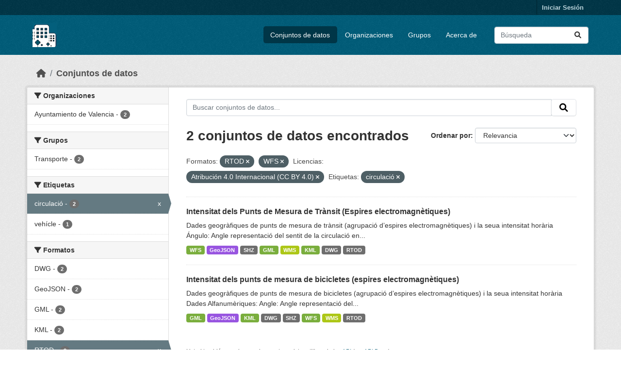

--- FILE ---
content_type: text/html; charset=utf-8
request_url: https://opendata.vlci.valencia.es/dataset?res_format=RTOD&license_id=cc-by&res_format=WFS&tags=circulaci%C3%B3
body_size: 24316
content:
<!DOCTYPE html>
<!--[if IE 9]> <html lang="es" class="ie9"> <![endif]-->
<!--[if gt IE 8]><!--> <html lang="es"  > <!--<![endif]-->
  <head>
    <meta charset="utf-8" />
      <meta name="csrf_field_name" content="_csrf_token" />
      <meta name="_csrf_token" content="ImJmMjk3Yzk5NDg4YmEwMDcyZjlkODMwMzExZTgzNmY2ZmViYjI3ZTki.aXWbSA.PTuQLRAyw4Zb0Z40GyG4iuZ763Q" />

      <meta name="generator" content="ckan 2.10.4" />
      <meta name="viewport" content="width=device-width, initial-scale=1.0">
    <title>Conjunto de datos - Plataforma VLCi</title>

    
    
    <link rel="shortcut icon" href="/base/images/ckan.ico" />
    
    
        <link rel="alternate" type="text/n3" href="https://opendata.vlci.valencia.es/catalog.n3"/>
        <link rel="alternate" type="text/ttl" href="https://opendata.vlci.valencia.es/catalog.ttl"/>
        <link rel="alternate" type="application/rdf+xml" href="https://opendata.vlci.valencia.es/catalog.xml"/>
        <link rel="alternate" type="application/ld+json" href="https://opendata.vlci.valencia.es/catalog.jsonld"/>
    

    
    
  
      
      
      
    
  

    
    

    


    
      
      
    

    
    <link href="/webassets/base/1c87a999_main.css" rel="stylesheet"/>
<link href="/webassets/ckanext-scheming/728ec589_scheming_css.css" rel="stylesheet"/>
<link href="/webassets/ckanext-geoview/f197a782_geo-resource-styles.css" rel="stylesheet"/>
<link href="/webassets/ckanext-harvest/c95a0af2_harvest_css.css" rel="stylesheet"/>
    
  </head>

  
  <body data-site-root="https://opendata.vlci.valencia.es/" data-locale-root="https://opendata.vlci.valencia.es/" >

    
    <div class="visually-hidden-focusable"><a href="#content">Skip to main content</a></div>
  

  
    

 
<div class="account-masthead">
  <div class="container">
     
    <nav class="account not-authed" aria-label="Cuenta">
      <ul class="list-unstyled">
        
        <li><a href="/user/login">Iniciar Sesión</a></li>
         
      </ul>
    </nav>
     
  </div>
</div>

<header class="masthead">
  <div class="container">
      
    <nav class="navbar navbar-expand-lg navbar-light">
      <hgroup class="header-image navbar-left">

      
      
      <a class="logo" href="/">
        <img src="/base/images/ckan_vlci_logo.png" alt="Plataforma VLCi"
          title="Plataforma VLCi" />
      </a>
      
      

       </hgroup>
      <button class="navbar-toggler" type="button" data-bs-toggle="collapse" data-bs-target="#main-navigation-toggle"
        aria-controls="main-navigation-toggle" aria-expanded="false" aria-label="Toggle navigation">
        <span class="fa fa-bars text-white"></span>
      </button>

      <div class="main-navbar collapse navbar-collapse" id="main-navigation-toggle">
        <ul class="navbar-nav ms-auto mb-2 mb-lg-0">
          
            
              
              

		          <li class="active"><a href="/dataset/">Conjuntos de datos</a></li><li><a href="/organization/">Organizaciones</a></li><li><a href="/group/">Grupos</a></li><li><a href="/about">Acerca de</a></li>
	          
          </ul>

      
      
          <form class="d-flex site-search" action="/dataset/" method="get">
              <label class="d-none" for="field-sitewide-search">Buscar conjuntos de datos...</label>
              <input id="field-sitewide-search" class="form-control me-2"  type="text" name="q" placeholder="Búsqueda" aria-label="Buscar conjuntos de datos..."/>
              <button class="btn" type="submit" aria-label="Enviar"><i class="fa fa-search"></i></button>
          </form>
      
      </div>
    </nav>
  </div>
</header>

  
    <div class="main">
      <div id="content" class="container">
        
          
            <div class="flash-messages">
              
                
              
            </div>
          

          
            <div class="toolbar" role="navigation" aria-label="Miga de pan">
              
                
                  <ol class="breadcrumb">
                    
<li class="home"><a href="/" aria-label="Inicio"><i class="fa fa-home"></i><span> Inicio</span></a></li>
                    
  <li class="active"><a href="/dataset/">Conjuntos de datos</a></li>

                  </ol>
                
              
            </div>
          

          <div class="row wrapper">
            
            
            

            
              <aside class="secondary col-md-3">
                
                
  <div class="filters">
    <div>
      
        

    
    
	
	    
		<section class="module module-narrow module-shallow">
		    
			<h2 class="module-heading">
			    <i class="fa fa-filter"></i>
			    Organizaciones
			</h2>
		    
		    
			
			    
				<nav aria-label="Organizaciones">
				    <ul class="list-unstyled nav nav-simple nav-facet">
					
					    
					    
					    
					    
					    <li class="nav-item ">
						<a href="/dataset/?res_format=RTOD&amp;res_format=WFS&amp;license_id=cc-by&amp;tags=circulaci%C3%B3&amp;organization=ajuntament-de-valencia" title="">
						    <span class="item-label">Ayuntamiento de Valencia</span>
						    <span class="hidden separator"> - </span>
						    <span class="item-count badge">2</span>
							
						</a>
					    </li>
					
				    </ul>
				</nav>

				<p class="module-footer">
				    
					
				    
				</p>
			    
			
		    
		</section>
	    
	
    

      
        

    
    
	
	    
		<section class="module module-narrow module-shallow">
		    
			<h2 class="module-heading">
			    <i class="fa fa-filter"></i>
			    Grupos
			</h2>
		    
		    
			
			    
				<nav aria-label="Grupos">
				    <ul class="list-unstyled nav nav-simple nav-facet">
					
					    
					    
					    
					    
					    <li class="nav-item ">
						<a href="/dataset/?res_format=RTOD&amp;res_format=WFS&amp;license_id=cc-by&amp;tags=circulaci%C3%B3&amp;groups=transporte" title="">
						    <span class="item-label">Transporte</span>
						    <span class="hidden separator"> - </span>
						    <span class="item-count badge">2</span>
							
						</a>
					    </li>
					
				    </ul>
				</nav>

				<p class="module-footer">
				    
					
				    
				</p>
			    
			
		    
		</section>
	    
	
    

      
        

    
    
	
	    
		<section class="module module-narrow module-shallow">
		    
			<h2 class="module-heading">
			    <i class="fa fa-filter"></i>
			    Etiquetas
			</h2>
		    
		    
			
			    
				<nav aria-label="Etiquetas">
				    <ul class="list-unstyled nav nav-simple nav-facet">
					
					    
					    
					    
					    
					    <li class="nav-item  active">
						<a href="/dataset/?res_format=RTOD&amp;res_format=WFS&amp;license_id=cc-by" title="">
						    <span class="item-label">circulació</span>
						    <span class="hidden separator"> - </span>
						    <span class="item-count badge">2</span>
							<span class="facet-close">x</span>
						</a>
					    </li>
					
					    
					    
					    
					    
					    <li class="nav-item ">
						<a href="/dataset/?res_format=RTOD&amp;res_format=WFS&amp;license_id=cc-by&amp;tags=circulaci%C3%B3&amp;tags=veh%C3%ADcle" title="">
						    <span class="item-label">vehícle</span>
						    <span class="hidden separator"> - </span>
						    <span class="item-count badge">1</span>
							
						</a>
					    </li>
					
				    </ul>
				</nav>

				<p class="module-footer">
				    
					
				    
				</p>
			    
			
		    
		</section>
	    
	
    

      
        

    
    
	
	    
		<section class="module module-narrow module-shallow">
		    
			<h2 class="module-heading">
			    <i class="fa fa-filter"></i>
			    Formatos
			</h2>
		    
		    
			
			    
				<nav aria-label="Formatos">
				    <ul class="list-unstyled nav nav-simple nav-facet">
					
					    
					    
					    
					    
					    <li class="nav-item ">
						<a href="/dataset/?res_format=RTOD&amp;res_format=WFS&amp;license_id=cc-by&amp;tags=circulaci%C3%B3&amp;res_format=DWG" title="">
						    <span class="item-label">DWG</span>
						    <span class="hidden separator"> - </span>
						    <span class="item-count badge">2</span>
							
						</a>
					    </li>
					
					    
					    
					    
					    
					    <li class="nav-item ">
						<a href="/dataset/?res_format=RTOD&amp;res_format=WFS&amp;license_id=cc-by&amp;tags=circulaci%C3%B3&amp;res_format=GeoJSON" title="">
						    <span class="item-label">GeoJSON</span>
						    <span class="hidden separator"> - </span>
						    <span class="item-count badge">2</span>
							
						</a>
					    </li>
					
					    
					    
					    
					    
					    <li class="nav-item ">
						<a href="/dataset/?res_format=RTOD&amp;res_format=WFS&amp;license_id=cc-by&amp;tags=circulaci%C3%B3&amp;res_format=GML" title="">
						    <span class="item-label">GML</span>
						    <span class="hidden separator"> - </span>
						    <span class="item-count badge">2</span>
							
						</a>
					    </li>
					
					    
					    
					    
					    
					    <li class="nav-item ">
						<a href="/dataset/?res_format=RTOD&amp;res_format=WFS&amp;license_id=cc-by&amp;tags=circulaci%C3%B3&amp;res_format=KML" title="">
						    <span class="item-label">KML</span>
						    <span class="hidden separator"> - </span>
						    <span class="item-count badge">2</span>
							
						</a>
					    </li>
					
					    
					    
					    
					    
					    <li class="nav-item  active">
						<a href="/dataset/?res_format=WFS&amp;license_id=cc-by&amp;tags=circulaci%C3%B3" title="">
						    <span class="item-label">RTOD</span>
						    <span class="hidden separator"> - </span>
						    <span class="item-count badge">2</span>
							<span class="facet-close">x</span>
						</a>
					    </li>
					
					    
					    
					    
					    
					    <li class="nav-item ">
						<a href="/dataset/?res_format=RTOD&amp;res_format=WFS&amp;license_id=cc-by&amp;tags=circulaci%C3%B3&amp;res_format=SHZ" title="">
						    <span class="item-label">SHZ</span>
						    <span class="hidden separator"> - </span>
						    <span class="item-count badge">2</span>
							
						</a>
					    </li>
					
					    
					    
					    
					    
					    <li class="nav-item  active">
						<a href="/dataset/?res_format=RTOD&amp;license_id=cc-by&amp;tags=circulaci%C3%B3" title="">
						    <span class="item-label">WFS</span>
						    <span class="hidden separator"> - </span>
						    <span class="item-count badge">2</span>
							<span class="facet-close">x</span>
						</a>
					    </li>
					
					    
					    
					    
					    
					    <li class="nav-item ">
						<a href="/dataset/?res_format=RTOD&amp;res_format=WFS&amp;license_id=cc-by&amp;tags=circulaci%C3%B3&amp;res_format=WMS" title="">
						    <span class="item-label">WMS</span>
						    <span class="hidden separator"> - </span>
						    <span class="item-count badge">2</span>
							
						</a>
					    </li>
					
				    </ul>
				</nav>

				<p class="module-footer">
				    
					
				    
				</p>
			    
			
		    
		</section>
	    
	
    

      
        

    
    
	
	    
		<section class="module module-narrow module-shallow">
		    
			<h2 class="module-heading">
			    <i class="fa fa-filter"></i>
			    Licencias
			</h2>
		    
		    
			
			    
				<nav aria-label="Licencias">
				    <ul class="list-unstyled nav nav-simple nav-facet">
					
					    
					    
					    
					    
					    <li class="nav-item  active">
						<a href="/dataset/?res_format=RTOD&amp;res_format=WFS&amp;tags=circulaci%C3%B3" title="Atribución 4.0 Internacional (CC BY 4.0)">
						    <span class="item-label">Atribución 4.0...</span>
						    <span class="hidden separator"> - </span>
						    <span class="item-count badge">2</span>
							<span class="facet-close">x</span>
						</a>
					    </li>
					
				    </ul>
				</nav>

				<p class="module-footer">
				    
					
				    
				</p>
			    
			
		    
		</section>
	    
	
    

      
    </div>
    <a class="close no-text hide-filters"><i class="fa fa-times-circle"></i><span class="text">close</span></a>
  </div>

              </aside>
            

            
              <div class="primary col-md-9 col-xs-12" role="main">
                
                
  <section class="module">
    <div class="module-content">
      
        
      
      
        
        
        







<form id="dataset-search-form" class="search-form" method="get" data-module="select-switch">

  
    <div class="input-group search-input-group">
      <input aria-label="Buscar conjuntos de datos..." id="field-giant-search" type="text" class="form-control input-lg" name="q" value="" autocomplete="off" placeholder="Buscar conjuntos de datos...">
      
      <span class="input-group-btn">
        <button class="btn btn-default btn-lg" type="submit" value="search" aria-label="Enviar">
          <i class="fa fa-search"></i>
        </button>
      </span>
      
    </div>
  

  
    <span>






<input type="hidden" name="res_format" value="RTOD" />





<input type="hidden" name="res_format" value="WFS" />





<input type="hidden" name="license_id" value="cc-by" />





<input type="hidden" name="tags" value="circulació" />



</span>
  

  
    
      <div class="form-group control-order-by">
        <label for="field-order-by">Ordenar por</label>
        <select id="field-order-by" name="sort" class="form-control form-select">
          
            
              <option value="score desc, metadata_modified desc" selected="selected">Relevancia</option>
            
          
            
              <option value="title_string asc">Nombre Ascendente</option>
            
          
            
              <option value="title_string desc">Nombre Descendente</option>
            
          
            
              <option value="metadata_modified desc">Última modificación</option>
            
          
            
          
        </select>
        
        <button class="btn btn-default js-hide" type="submit">Ir</button>
        
      </div>
    
  

  
    
      <h1>

  
  
  
  

2 conjuntos de datos encontrados</h1>
    
  

  
    
      <p class="filter-list">
        
          
          <span class="facet">Formatos:</span>
          
            <span class="filtered pill">RTOD
              <a href="/dataset/?res_format=WFS&amp;license_id=cc-by&amp;tags=circulaci%C3%B3" class="remove" title="Quitar"><i class="fa fa-times"></i></a>
            </span>
          
            <span class="filtered pill">WFS
              <a href="/dataset/?res_format=RTOD&amp;license_id=cc-by&amp;tags=circulaci%C3%B3" class="remove" title="Quitar"><i class="fa fa-times"></i></a>
            </span>
          
        
          
          <span class="facet">Licencias:</span>
          
            <span class="filtered pill">Atribución 4.0 Internacional (CC BY 4.0)
              <a href="/dataset/?res_format=RTOD&amp;res_format=WFS&amp;tags=circulaci%C3%B3" class="remove" title="Quitar"><i class="fa fa-times"></i></a>
            </span>
          
        
          
          <span class="facet">Etiquetas:</span>
          
            <span class="filtered pill">circulació
              <a href="/dataset/?res_format=RTOD&amp;res_format=WFS&amp;license_id=cc-by" class="remove" title="Quitar"><i class="fa fa-times"></i></a>
            </span>
          
        
      </p>
      <a class="show-filters btn btn-default">Filtrar Resultados</a>
    
  

</form>




      
      
        

  
    <ul class="dataset-list list-unstyled">
    	
	      
	        




  <li class="dataset-item">
    
      <div class="dataset-content">
        
          <h2 class="dataset-heading">
            
              
            
            
    <a href="/dataset/intensidad-de-los-puntos-de-medida-de-trafico-espiras-electromagneticas" title="Intensitat dels Punts de Mesura de Trànsit (Espires electromagnètiques)">
      Intensitat dels Punts de Mesura de Trànsit (Espires electromagnètiques)
    </a>
            
            
              
              
            
          </h2>
        
        
          
            <div>Dades geogràfiques de punts de mesura de trànsit (agrupació d’espires electromagnètiques) i la seua intensitat horària Ángulo: Angle representació del sentit de la circulació en...</div>
          
        
      </div>
      
        
          
            <ul class="dataset-resources list-unstyled">
              
                
                <li>
                  <a href="/dataset/intensidad-de-los-puntos-de-medida-de-trafico-espiras-electromagneticas" class="badge badge-default" data-format="wfs">WFS</a>
                </li>
                
                <li>
                  <a href="/dataset/intensidad-de-los-puntos-de-medida-de-trafico-espiras-electromagneticas" class="badge badge-default" data-format="geojson">GeoJSON</a>
                </li>
                
                <li>
                  <a href="/dataset/intensidad-de-los-puntos-de-medida-de-trafico-espiras-electromagneticas" class="badge badge-default" data-format="shz">SHZ</a>
                </li>
                
                <li>
                  <a href="/dataset/intensidad-de-los-puntos-de-medida-de-trafico-espiras-electromagneticas" class="badge badge-default" data-format="gml">GML</a>
                </li>
                
                <li>
                  <a href="/dataset/intensidad-de-los-puntos-de-medida-de-trafico-espiras-electromagneticas" class="badge badge-default" data-format="wms">WMS</a>
                </li>
                
                <li>
                  <a href="/dataset/intensidad-de-los-puntos-de-medida-de-trafico-espiras-electromagneticas" class="badge badge-default" data-format="kml">KML</a>
                </li>
                
                <li>
                  <a href="/dataset/intensidad-de-los-puntos-de-medida-de-trafico-espiras-electromagneticas" class="badge badge-default" data-format="dwg">DWG</a>
                </li>
                
                <li>
                  <a href="/dataset/intensidad-de-los-puntos-de-medida-de-trafico-espiras-electromagneticas" class="badge badge-default" data-format="rtod">RTOD</a>
                </li>
                
              
            </ul>
          
        
      
    
  </li>

	      
	        




  <li class="dataset-item">
    
      <div class="dataset-content">
        
          <h2 class="dataset-heading">
            
              
            
            
    <a href="/dataset/intensitat-dels-punts-de-mesura-de-bicicletes-espires-electromagnetiques" title="Intensitat dels punts de mesura de bicicletes (espires electromagnètiques)">
      Intensitat dels punts de mesura de bicicletes (espires electromagnètiques)
    </a>
            
            
              
              
            
          </h2>
        
        
          
            <div>Dades geogràfiques de punts de mesura de bicicletes (agrupació d’espires electromagnètiques) i la seua intensitat horària Dades Alfanumèriques: Angle: Angle representació del...</div>
          
        
      </div>
      
        
          
            <ul class="dataset-resources list-unstyled">
              
                
                <li>
                  <a href="/dataset/intensitat-dels-punts-de-mesura-de-bicicletes-espires-electromagnetiques" class="badge badge-default" data-format="gml">GML</a>
                </li>
                
                <li>
                  <a href="/dataset/intensitat-dels-punts-de-mesura-de-bicicletes-espires-electromagnetiques" class="badge badge-default" data-format="geojson">GeoJSON</a>
                </li>
                
                <li>
                  <a href="/dataset/intensitat-dels-punts-de-mesura-de-bicicletes-espires-electromagnetiques" class="badge badge-default" data-format="kml">KML</a>
                </li>
                
                <li>
                  <a href="/dataset/intensitat-dels-punts-de-mesura-de-bicicletes-espires-electromagnetiques" class="badge badge-default" data-format="dwg">DWG</a>
                </li>
                
                <li>
                  <a href="/dataset/intensitat-dels-punts-de-mesura-de-bicicletes-espires-electromagnetiques" class="badge badge-default" data-format="shz">SHZ</a>
                </li>
                
                <li>
                  <a href="/dataset/intensitat-dels-punts-de-mesura-de-bicicletes-espires-electromagnetiques" class="badge badge-default" data-format="wfs">WFS</a>
                </li>
                
                <li>
                  <a href="/dataset/intensitat-dels-punts-de-mesura-de-bicicletes-espires-electromagnetiques" class="badge badge-default" data-format="wms">WMS</a>
                </li>
                
                <li>
                  <a href="/dataset/intensitat-dels-punts-de-mesura-de-bicicletes-espires-electromagnetiques" class="badge badge-default" data-format="rtod">RTOD</a>
                </li>
                
              
            </ul>
          
        
      
    
  </li>

	      
	    
    </ul>
  

      
    </div>

    
      
    
  </section>

  
    <section class="module">
      <div class="module-content">
        
          <small>
            
            
            
          Usted también puede acceder a este registro utilizando los <a href="/api/3">API</a> (ver <a href="http://docs.ckan.org/en/2.10/api/">API Docs</a>).
          </small>
        
      </div>
    </section>
  

              </div>
            
          </div>
        
      </div>
    </div>
  
    <footer class="site-footer">
  <div class="container">
    
    <div class="row">
      <div class="col-md-8 footer-links">
        
          <ul class="list-unstyled">
            
              <li><a href="/about">Acerca de Plataforma VLCi</a></li>
            
          </ul>
          <ul class="list-unstyled">
            
              
              <li><a href="http://docs.ckan.org/en/2.10/api/">API CKAN</a></li>
              <li><a href="http://www.ckan.org/">CKAN Association</a></li>
              <li><a href="http://www.opendefinition.org/okd/"><img src="/base/images/od_80x15_blue.png" alt="Open Data"></a></li>
            
          </ul>
        
      </div>
      <div class="col-md-4 attribution">
        
          <p><strong>Gestionado con </strong> <a class="hide-text ckan-footer-logo" href="http://ckan.org">CKAN</a></p>
        
        
          
<form class="lang-select" action="/util/redirect" data-module="select-switch" method="POST">
  
<input type="hidden" name="_csrf_token" value="ImJmMjk3Yzk5NDg4YmEwMDcyZjlkODMwMzExZTgzNmY2ZmViYjI3ZTki.aXWbSA.PTuQLRAyw4Zb0Z40GyG4iuZ763Q"/> 
  <div class="form-group">
    <label for="field-lang-select">Idioma</label>
    <select id="field-lang-select" name="url" data-module="autocomplete" data-module-dropdown-class="lang-dropdown" data-module-container-class="lang-container">
      
        <option value="/dataset?res_format=RTOD&amp;license_id=cc-by&amp;res_format=WFS&amp;tags=circulaci%C3%B3" selected="selected">
          español
        </option>
      
        <option value="/dataset?res_format=RTOD&amp;license_id=cc-by&amp;res_format=WFS&amp;tags=circulaci%C3%B3" >
          English
        </option>
      
    </select>
  </div>
  <button class="btn btn-default d-none " type="submit">Ir</button>
</form>


        
      </div>
    </div>
    
  </div>
</footer>
  
  
  
  
  
    

      

    
    
    <link href="/webassets/vendor/f3b8236b_select2.css" rel="stylesheet"/>
<link href="/webassets/vendor/d05bf0e7_fontawesome.css" rel="stylesheet"/>
    <script src="/webassets/vendor/8c3c143a_jquery.js" type="text/javascript"></script>
<script src="/webassets/vendor/5027b870_vendor.js" type="text/javascript"></script>
<script src="/webassets/vendor/6d1ad7e6_bootstrap.js" type="text/javascript"></script>
<script src="/webassets/base/6fddaa3f_main.js" type="text/javascript"></script>
<script src="/webassets/base/0d750fad_ckan.js" type="text/javascript"></script>
  </body>
</html>